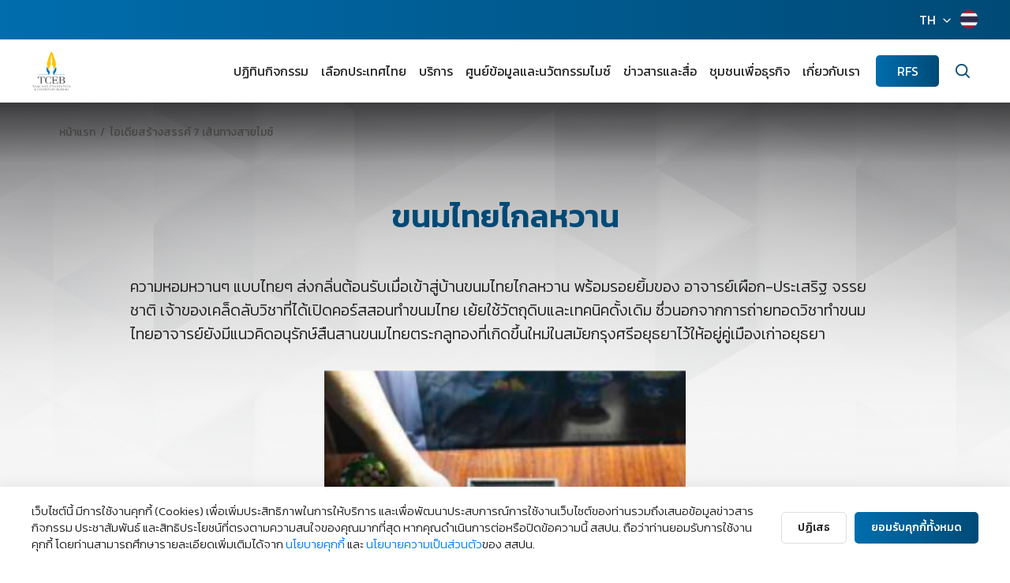

--- FILE ---
content_type: text/html; charset=UTF-8
request_url: https://www.businesseventsthailand.com/index.php/th/communities/thailand-7-mice-magnificent-themes/fascinating-history-and-culture/824-kanom-thai-kai-whan
body_size: 14189
content:
<!DOCTYPE html>
<html lang="th">
<head>
    <title>ขนมไทยไกลหวาน</title>
<meta charset="utf-8">
<meta http-equiv="X-UA-Compatible" content="IE=edge">
<meta name="viewport" id="viewport-meta" content="width=device-width, initial-scale=1.0, maximum-scale=1.0, user-scalable=no">
<meta name="keywords" content="สำนักงานส่งเสริมการจัดประชุมและนิทรรศการ (องค์การมหาชน) หรือ สสปน.">
<meta name="description" content="Upon entering this dessert shop, visitors will be welcomed with the sweet scent of Thai desserts as well">
<meta name="HandheldFriendly" content="true">
<meta name="format-detection" content="telephone=no">
<meta name='language' content='th, en, cn'>
<meta name="copyright" content="2018 Copyright © Thailand Convention & Exhibition Bureau.">

<!-- META OPEN GRAPH (FB) -->
<meta property="og:type" content="website">
<meta property="og:url" content="https://www.businesseventsthailand.com/index.php/index.php/th/communities/thailand-7-mice-magnificent-themes/fascinating-history-and-culture/824-kanom-thai-kai-whan">
<meta property="og:title" content="ขนมไทยไกลหวาน">
<meta property="og:description" content="Upon entering this dessert shop, visitors will be welcomed with the sweet scent of Thai desserts as well">
<meta property="og:image" content="https://www.businesseventsthailand.com/index.php/uploads/communities/web/220424-header-SRJETHZjx.jpg">
<meta property="og:site_name" content="สำนักงานส่งเสริมการจัดประชุมและนิทรรศการ (องค์การมหาชน) หรือ สสปน.">
<meta property="og:locale" content="">
<meta property="og:locale:alternate" content="">
<meta property="fb:app_id" content="394794124505350" />

<!-- TWITTER CARD -->
<meta name="twitter:card" content="summary">
<meta name="twitter:title" content="ขนมไทยไกลหวาน">
<meta name="twitter:description" content="Upon entering this dessert shop, visitors will be welcomed with the sweet scent of Thai desserts as well">
<meta name="twitter:url" content="https://www.businesseventsthailand.com/index.php/index.php/th/communities/thailand-7-mice-magnificent-themes/fascinating-history-and-culture/824-kanom-thai-kai-whan">
<meta name="twitter:image:src" content="https://www.businesseventsthailand.com/index.php/uploads/communities/web/220424-header-SRJETHZjx.jpg">

<!-- <meta name="apple-mobile-web-app-capable" content="yes"> -->
<meta name="mobile-web-app-capable" content="yes">
<meta name="apple-mobile-web-app-status-bar-style" content="black-translucent">
<meta name="format-detection" content = "telephone=no">
<meta name="Rating" content="general"> 
<meta name="ROBOTS" content="index, follow"> 
<meta name="FAST-WebCrawler" content="index, follow"> 
<meta name="Scooter" content="index, follow"> 
<meta name="Slurp" content="index, follow"> 
<meta name="REVISIT-AFTER" content="7 days"> 
<meta name="distribution" content="global">

<meta name="facebook-domain-verification" content="p51kgi5xndkzve3l2mbubt3hyh3ca4" />

<!-- ICONS -->
<link rel="shortcut icon" href="/css/assets-2022/favicon/favicon.ico?v=2" type="image/x-icon"/>
<link rel="icon" href="/css/assets-2022/favicon/favicon.ico?v=2" type="image/x-icon"/>
<link rel="apple-touch-icon" sizes="57x57" href="/css/assets-2022/favicon/apple-icon-57x57.png">
<link rel="apple-touch-icon" sizes="60x60" href="/css/assets-2022/favicon/apple-icon-60x60.png">
<link rel="apple-touch-icon" sizes="72x72" href="/css/assets-2022/favicon/apple-icon-72x72.png">
<link rel="apple-touch-icon" sizes="76x76" href="/css/assets-2022/favicon/apple-icon-76x76.png">
<link rel="apple-touch-icon" sizes="114x114" href="/css/assets-2022/favicon/apple-icon-114x114.png">
<link rel="apple-touch-icon" sizes="120x120" href="/css/assets-2022/favicon/apple-icon-120x120.png">
<link rel="apple-touch-icon" sizes="144x144" href="/css/assets-2022/favicon/apple-icon-144x144.png">
<link rel="apple-touch-icon" sizes="152x152" href="/css/assets-2022/favicon/apple-icon-152x152.png">
<link rel="apple-touch-icon" sizes="180x180" href="/css/assets-2022/favicon/apple-icon-180x180.png">
<link rel="icon" type="image/png" href="/css/assets-2022/favicon/favicon-16x16.png" sizes="16x16">
<link rel="icon" type="image/png" href="/css/assets-2022/favicon/favicon-32x32.png" sizes="32x32">
<link rel="icon" type="image/png" href="/css/assets-2022/favicon/favicon-96x96.png" sizes="96x96">
<link rel="icon" type="image/png" href="/css/assets-2022/favicon/android-icon-192x192.png" sizes="192x192">    <!-- Core -->
<link rel="stylesheet" href="https://stackpath.bootstrapcdn.com/bootstrap/4.5.0/css/bootstrap.min.css" integrity="sha384-9aIt2nRpC12Uk9gS9baDl411NQApFmC26EwAOH8WgZl5MYYxFfc+NcPb1dKGj7Sk" crossorigin="anonymous">
<link rel="stylesheet" href="https://cdnjs.cloudflare.com/ajax/libs/normalize/8.0.1/normalize.min.css" integrity="sha512-NhSC1YmyruXifcj/KFRWoC561YpHpc5Jtzgvbuzx5VozKpWvQ+4nXhPdFgmx8xqexRcpAglTj9sIBWINXa8x5w==" crossorigin="anonymous" />
<link rel="stylesheet" href="https://cdnjs.cloudflare.com/ajax/libs/animate.css/4.1.0/animate.min.css" integrity="sha512-kb1CHTNhoLzinkElTgWn246D6pX22xj8jFNKsDmVwIQo+px7n1yjJUZraVuR/ou6Kmgea4vZXZeUDbqKtXkEMg==" crossorigin="anonymous" />
<link rel="stylesheet" href="//code.jquery.com/ui/1.12.1/themes/base/jquery-ui.css">

<link rel="stylesheet" href="https://cdnjs.cloudflare.com/ajax/libs/slick-carousel/1.9.0/slick-theme.min.css" integrity="sha512-17EgCFERpgZKcm0j0fEq1YCJuyAWdz9KUtv1EjVuaOz8pDnh/0nZxmU6BBXwaaxqoi9PQXnRWqlcDB027hgv9A==" crossorigin="anonymous" />
<link rel="stylesheet" href="https://cdnjs.cloudflare.com/ajax/libs/slick-carousel/1.9.0/slick.min.css" integrity="sha512-yHknP1/AwR+yx26cB1y0cjvQUMvEa2PFzt1c9LlS4pRQ5NOTZFWbhBig+X9G9eYW/8m0/4OXNx8pxJ6z57x0dw==" crossorigin="anonymous" />
<link href="https://cdn.jsdelivr.net/npm/select2@4.1.0-beta.1/dist/css/select2.min.css" rel="stylesheet" />
<link rel="stylesheet" href="https://cdn.jsdelivr.net/gh/fancyapps/fancybox@3.5.7/dist/jquery.fancybox.min.css" />

<!-- Custom -->
<link rel="stylesheet" type="text/css" href="/css/assets-2022/css/style.css?v=202601181768678402">
<link rel="stylesheet" type="text/css" href="/css/custom_feature/tags.css?v=202601181768678402">

    <!-- GA4 -->

    <!-- Google tag (gtag.js) -->
    <script async src="https://www.googletagmanager.com/gtag/js?id=G-MQQ43TE7DK"></script>
    <script>
    window.dataLayer = window.dataLayer || [];
    function gtag(){dataLayer.push(arguments);}
    gtag('js', new Date());

    gtag('config', 'G-MQQ43TE7DK');
    </script>
    
    <!-- Google Analytics -->
    <script>
        // open comment for production
        (function(i,s,o,g,r,a,m){i['GoogleAnalyticsObject']=r;i[r]=i[r]||function(){
        (i[r].q=i[r].q||[]).push(arguments)},i[r].l=1*new Date();a=s.createElement(o),
        m=s.getElementsByTagName(o)[0];a.async=1;a.src=g;m.parentNode.insertBefore(a,m)
        })(window,document,'script','https://www.google-analytics.com/analytics.js','ga');
        
        ga('create', 'UA-47039557-1', 'auto');
        ga('send', 'pageview');
    </script>
    <script id="cookieWarn" type="text/javascript" src="/js/cookie-warn.js?v=20260118023322"        
        data-lang-th=
        "{
        'text':'เว็บไซต์นี้ มีการใช้งานคุกกี้ (Cookies) เพื่อเพิ่มประสิทธิภาพในการให้บริการ และเพื่อพัฒนาประสบการณ์การใช้งานเว็บไซต์ของท่านรวมถึงเสนอข้อมูลข่าวสาร กิจกรรม ประชาสัมพันธ์ และสิทธิประโยชน์ที่ตรงตามความสนใจของคุณมากที่สุด หากคุณดำเนินการต่อหรือปิดข้อความนี้ สสปน. ถือว่าท่านยอมรับการใช้งานคุกกี้ โดยท่านสามารถศึกษารายละเอียดเพิ่มเติมได้จาก',
        'text2':'',
        'text3':'ของ สสปน.',
        'reject_text': 'ปฏิเสธ ',
        'accept_text': 'ยอมรับคุกกี้ทั้งหมด',
        'text_and': 'และ',
        'more_text': 'นโยบายคุกกี้',
        'more_text_privacy': 'นโยบายความเป็นส่วนตัว',
        'more_link': '/uploads/policy/pdf/6.นโยบายคุกกี้_Cookies Policy_300522_signed.pdf',
        'more_link_privacy': '/uploads/policy/pdf/2.นโยบายความเป็นส่วนตัว_300622_1.pdf'
        }"
        data-lang="th"
        data-debug="false"
        data-expire="90" 
        data-path="/"
        data-delay="" 
        data-class="myCookieWarningClass"
        data-style=""
        data-callback="cookieWarnCallback"
    > 
    </script>
    <script type="text/javascript">
        // callback 
        var cookieWarnCallback = function(accepted) {
            console.log('cookies accepted: ' + (accepted ? 'true' : 'false'));
        }; 
    </script>
        <!-- End Google Analytics -->
</head>
<body>

        <div class="global-container">
        <!-- FACEBOOK CHAT WIDGET-->
<style>
.ctrlq.fb-button,.ctrlq.fb-close{position:fixed;right:24px;cursor:pointer;}
.ctrlq.fb-button{z-index:999;background:url([data-uri]) center no-repeat #0084ff;width:60px;height:60px;text-align:center;bottom:24px;border:0;outline:0;border-radius:60px;-webkit-border-radius:60px;-moz-border-radius:60px;-ms-border-radius:60px;-o-border-radius:60px;box-shadow:0 1px 6px rgba(0,0,0,.06),0 2px 32px rgba(0,0,0,.16);-webkit-transition:box-shadow .2s ease;background-size:80%;transition:all .2s ease-in-out}

.ctrlq.fb-button:focus,.ctrlq.fb-button:hover{transform:scale(1.1);box-shadow:0 2px 8px rgba(0,0,0,.09),0 4px 40px rgba(0,0,0,.24);}

</style>

<div class="fb-livechat">
  <a href="https://m.me/miceinthailand" title="Send us a message on Facebook" class="ctrlq fb-button" target="_blank"></a> 
</div>
<!-- FACEBOOK CHAT WIDGET-->

<header class="site-header">
	<div class="topbar">
		<div class="row no-gutters align-items-center justify-content-end">
			
			<div class="col-auto">
				<div class="lang">
					<div class="row no-gutters">
						<div class="col-auto">
							<div class="dropdown">
								<a href="javascript:void(0)" class="link" data-toggle="dropdown">TH</a>
								<ul class="dropdown-menu dropdown-menu-right">
									<li>
										<a href="https://www.businesseventsthailand.com/index.php/th/communities/thailand-7-mice-magnificent-themes/fascinating-history-and-culture/824-kanom-thai-kai-whan" class="link">ไทย</a>
									</li>
									<li>
										<a href="https://www.businesseventsthailand.com/index.php/en/communities/thailand-7-mice-magnificent-themes/fascinating-history-and-culture/824-kanom-thai-kai-whan" class="link">English</a>
									</li>
									<li>
										<a href="https://www.businesseventsthailand.com/index.php/cn/communities/thailand-7-mice-magnificent-themes/fascinating-history-and-culture/824-kanom-thai-kai-whan" class="link">华文</a>
									</li>
								</ul>
							</div>
						</div>
						<div class="col-auto">
							<div class="icon">
								<img src="/css/assets-2022/img/icon/lang-th.png" alt="lang-th">
							</div>
						</div>
					</div>
				</div>
			</div>
		</div>
	</div>
	<div class="main">
		<div class="row gutters-20 align-items-center">
			<div class="col">
				<div class="brand">
					<a href="https://www.businesseventsthailand.com/index.php/th/index" class="link">
						<img src="/css/assets-2022/img/static/brand.png" alt="brand">
					</a>
				</div>
			</div>
			<div class="col-auto">
				<div class="menu-wrapper">
					<div class="row gutters-10 align-items-xl-center">
						<div class="col-12 col-xl">
							<nav class="menu">
								<ul class="nav-list">
									<li class="dropdown">
										<a href="/event-calendar" class="link">ปฏิทินกิจกรรม</a>
										<a href="javascript:void(0)" data-toggle="dropdown">
											<span class="feather icon-chevron-down"></span>
										</a>
										<ul class="dropdown-menu">
											<li>
												<a href="/register-event" class="link">ลงทะเบียนประชาสัมพันธ์งาน</a>
											</li>
										</ul>
									</li>
									<li class="dropdown">
										<a href="https://www.businesseventsthailand.com/index.php/th/why-thailand" class="link">เลือกประเทศไทย</a>
										<a href="javascript:void(0)" data-toggle="dropdown">
											<span class="feather icon-chevron-down"></span>
										</a>
										<ul class="dropdown-menu">
											<li>
												<a href="https://www.businesseventsthailand.com/index.php/th/why-thailand/new-experience" class="link">ประสบการณ์ใหม่</a>
											</li>
											<li>
												<a href="https://www.businesseventsthailand.com/index.php/th/why-thailand/variety-of-venues" class="link">หลากหลายสถานที่</a>
											</li>
											<li>
												<a href="https://www.businesseventsthailand.com/index.php/th/why-thailand/one-stop-service" class="link">บริการครบวงจร</a>
											</li>
											<li>
												<a href="https://www.businesseventsthailand.com/index.php/th/why-thailand/uniquely-thai" class="link">เอกลักษณ์ไทย</a>
											</li>
											<li>
												<a href="https://www.businesseventsthailand.com/index.php/th/why-thailand/connecting-hub" class="link">ศูนย์กลางธุรกิจไมซ์เอเชีย</a>
											</li>
										</ul>
									</li>
									<li class="dropdown">
										<a href="/support-solution" class="link">บริการ</a>
										<a href="javascript:void(0)" data-toggle="dropdown">
											<span class="feather icon-chevron-down"></span>
										</a>
										<ul class="dropdown-menu">
											<li>
												<a href="/support-solution/meetings-incentives" class="link">การจัดประชุมและการเดินทางเพื่อเป็นรางวัล</a>
											</li>
											<li>
												<a href="/support-solution/convention" class="link">การจัดประชุมนานาชาติ</a>
											</li>
											<li>
												<a href="/support-solution/exhibition" class="link">งานแสดงสินค้านานาชาติ</a>
											</li>
											<li>
												<a href="/support-solution/mega-events" class="link">งานเมกะอีเวนท์ และเทศกาลนานาชาติ</a>
											</li>
											<li>
												<a href="https://intelligence.businesseventsthailand.com/en" target="_blank" class="link">MICE Intelligenceและนวัตกรรม</a>
											</li>
											<li>
												<a href="https://www.businesseventsthailand.com/index.php/th/support-solution/regional-office" class="link">สำนักส่งเสริมการจัดประชุมและนิทรรศการ</a>
											</li>
											<li>
												<a href="/support-solution/capabilities" class="link">ฝ่ายพัฒนาศักยภาพอุตสาหกรรมไมซ์</a>
											</li>
											<li>
												<a href="/support-solution/government" class="link">บริหารรัฐกิจวิสาหกิจ</a>
											</li>
											<li>
												<a href="/support-solution/service" class="link">การบริการที่สนามบิน</a>
											</li>
											<li>
												<a href="/epayment" class="link">การชำระเงินผ่านระบบอิเล็กทรอนิกส์ (E-Payment)</a>
											</li>
											
										</ul>
									</li>
									<li class="dropdown">
										<a href="https://intelligence.businesseventsthailand.com/en" class="link">ศูนย์ข้อมูลและนวัตกรรมไมซ์</a>
										<a href="javascript:void(0)" data-toggle="dropdown">
											<span class="feather icon-chevron-down"></span>
										</a>
										<ul class="dropdown-menu">
											<li>
												<a href="https://intelligence.businesseventsthailand.com/en/blog" target="_blank" class="link">บทความ</a>
											</li>
											<!-- <li>
												<a href="https://intelligence.businesseventsthailand.com/en/insights/future-of-mice" target="_blank" class="link">รายงานข่าวสาร</a>
											</li> -->
											<li>
												<a href="https://intelligence.businesseventsthailand.com/en/keyindustries/s-curve-industries" target="_blank" class="link">ข่าวสารอุตสาหกรรม</a>
											</li>
											<li>
												<a href="https://intelligence.businesseventsthailand.com/en/page/mice-dashboard" target="_blank" class="link">ข้อมูลทางสถิติ</a>
											</li>
											<li>
												<a href="https://intelligence.businesseventsthailand.com/en/page/mice-business" target="_blank" class="link">เครื่องมือทางธุรกิจ</a>
											</li>
											<li>
												<a href="https://intelligence.businesseventsthailand.com/en/e-library" target="_blank" class="link">E-LIBRARY</a>
											</li>
										</ul>
									</li>
									<li class="dropdown">
										<a href="/press-media/news-press-release#navbar" class="link">ข่าวสารและสื่อ</a>
										<a href="javascript:void(0)" data-toggle="dropdown">
											<span class="feather icon-chevron-down"></span>
										</a>
										<ul class="dropdown-menu">
											<li>
												<a href="https://www.businesseventsthailand.com/index.php/th/press-media/news-press-release" class="link">ข่าวสารและสื่อ</a>
											</li>
											<li>
												<a href="https://www.businesseventsthailand.com/index.php/th/press-media/photo-gallery" class="link">แกลเลอรี่ภาพ</a>
											</li>
											<li>
												<a href="https://www.businesseventsthailand.com/index.php/th/press-media/videos" class="link">วิดีโอ</a>
											</li>
											<li>
												<a href="https://www.businesseventsthailand.com/index.php/th/press-media/download-center" class="link">ศูนย์ดาวน์โหลด</a>
											</li>
										</ul>
									</li>
									<li class="dropdown">
										<a href="/communities" class="link">ชุมชนเพื่อธุรกิจ</a>
										<a href="javascript:void(0)" data-toggle="dropdown">
											<span class="feather icon-chevron-down"></span>
										</a>
										<ul class="dropdown-menu">
											<li>
												<a href="https://www.businesseventsthailand.com/index.php/th/communities/thailand-7-mice-magnificent-themes" class="link">ไอเดียสร้างสรรค์ 7 เส้นทางสายไมซ์</a>
											</li>
											<li>
												<a href="/communities/campaign" class="link">แคมเปญ</a>
											</li>
											<li>
												<a href="/communities/experiences" class="link">ประสบการณ์ไมซ์</a>
											</li>
											<!-- <li>
												<a href="https://www.thaimiceconnect.com/" target="_blank" class="link">Thai MICE Connect</a>
											</li> -->
											<li>
												<a href="https://miceoss.tceb.or.th/" target="_blank" class="link">Thai MICE OSS</a>
											</li>
											<li>
												<a href="/communities/venues" class="link">สถานที่จัดงาน</a>
											</li>
											<li>
												<a href="/communities/accommodation" class="link">สถานที่พัก</a>
											</li>
											<li>
												<a href="/communities/testimonials" class="link">คำรับรองจากผู้จัดงาน</a>
											</li>
											<li>
												<a href="/communities/local-partner" class="link">พันธมิตรในชุมชน</a>
											</li>
											<li>
												<a href="/communities/travel-information" class="link">ข้อมูลการเดินทางทั่วไป</a>
											</li>
											<li>
												<a href="/communities/faq" class="link">คำถามที่พบบ่อย</a>
											</li>
										</ul>
									</li>
									<li class="dropdown">
										<a href="/about-us" class="link">เกี่ยวกับเรา</a>
										<a href="javascript:void(0)" data-toggle="dropdown">
											<span class="feather icon-chevron-down"></span>
										</a>
										<ul class="dropdown-menu">
											<li class="dropdown-submenu">
												<a href="javascript:void(0);" class="link">เกี่ยวกับสำนักงานส่งเสริมการจัดประชุมและนิทรรศการ</a>
												<a href="javascript:void(0)" class="link-sub">
													<span class="feather icon-chevron-down"></span>
												</a>
												<ul class="dropdown-menu">																									        
													<li>
														<a href="/about-us/introduction-background" class="link">บทนำและประวัติความเป็นมา</a>
													</li>															
													<li>
														<a href="/about-us/power-and-duty" class="link">อำนาจและหน้าที่</a>
													</li>															
													<li>
														<a href="/about-us/strategic-plan" class="link">แผนยุทธศาสตร์</a>
													</li>															
													<li>
														<a href="/about-us/related-laws" class="link">กฎหมายที่เกี่ยวข้อง</a>
													</li>															
													<li>
														<a href="/about-us/organization-chart" class="link">โครงสร้างองค์กร</a>
													</li>															
													<li>
														<a href="/about-us/tceb-board-of-directors" class="link">โครงสร้างคณะกรรมการและคณะอนุกรรมการ</a>
													</li>															
													<li>
														<a href="/about-us/tceb-board-members" class="link">คณะกรรมการของสำนักงานส่งเสริมการจัดประชุมและนิทรรศการ</a>
													</li>																	
												</ul>
											</li>
											<li class="dropdown-submenu">
												<a href="javascript:void(0);" class="link">แผนและผลงาน</a>
												<a href="javascript:void(0)" class="link-sub">
													<span class="feather icon-chevron-down"></span>
												</a>
												<ul class="dropdown-menu">																									        
													<li>
														<a href="/about-us/objective-plan" class="link">แผนการดำเนินงาน</a>
													</li>
													<li>
														<a href="/about-us/planned-spending" class="link">แผนการใช้จ่ายงบประมาณ</a>
													</li>
													<li>
														<a href="/about-us/survey-report" class="link">รายงานผลการสำรวจความพึงพอใจ</a>
													</li>
													<li>
														<a href="/about-us/annual-reports" class="link">รายงานประจำปี</a>
													</li>
													<li>
														<a href="/about-us/human-resource-management-plan" class="link">แผนการบริหารทรัพยากรบุคคล</a>
													</li>																													
												</ul>
											</li>
											<li class="dropdown-submenu">
												<a href="javascript:void(0);" class="link">ข้อมูลการจัดซื้อจัดจ้าง</a>
												<a href="javascript:void(0)" class="link-sub">
													<span class="feather icon-chevron-down"></span>
												</a>
												<ul class="dropdown-menu">	
													

													<li>
														<a href="/about-us/annual-procurement-report" class="link">แผนการจัดซื้อจัดจ้างประจำปี</a>
													</li>
													
													<li>
														<a href="/about-us/annual-procurement-report-2023" class="link">รายงานผลการจัดซื้อจัดจ้างประจำปี</a>
													</li>
													<li>
														<a href="/about-us/summary-of-monthly-procurement" class="link">สรุปผลการจัดซื้อจัดจ้างรายเดือน</a>
													</li>	
													<li>
														<a href="/about-us/Procurement-List-for-the-Fiscal-Year-2024" class="link">รายการการจัดซื้อจัดจ้างประจำปี</a>
													</li>
																																				        
													<li>
														<a href="/announcement/various-announcements-about-procurement" class="link">ประกาศต่างๆเกี่ยวกับการจัดซื้อจัดจ้าง</a>
													</li>
													<li>
														<a href="/about-us/procurement-progress" class="link">ความก้าวหน้าการจัดซื้อจัดจ้าง</a>
													</li>	
																																										
												</ul>
											</li>
											<li class="dropdown-submenu">
												<a href="javascript:void(0);" class="link">การกำกับดูแลกิจการ</a>
												<a href="javascript:void(0)" class="link-sub">
													<span class="feather icon-chevron-down"></span>
												</a>
												<ul class="dropdown-menu">																									        
													<li>
														<a href="/about-us/good-corporate-governance" class="link">การกำกับดูแลกิจการที่ดี</a>
													</li>
													<li>
														<a href="/about-us/honest-intent-of-the-executive" class="link">เจตจำนงสุจริตของผู้บริหาร</a>
													</li>
													<li>
														<a href="/about-us/no-gift-policy" class="link">นโยบาย No Gift Policy</a>
													</li>
													<li>
														<a href="/about-us/code-of-ethics" class="link">ประมวลจริยธรรม</a>
													</li>
													<li>
														<a href="/about-us/strengthening-the-corporate-culture" class="link">การเสริมสร้างวัฒนธรรมองค์กร</a>
													</li>
													<li>
														<a href="/about-us/management-participation" class="link">การมีส่วนร่วมของผู้บริหาร</a>
													</li>
													<li>
														<a href="/about-us/corporate-fraud-risk-management" class="link">การจัดการความเสี่ยงการทุจริตขององค์กร</a>
													</li>
													<li>
														<a href="/about-us/rules-guidelines" class="link">หลักเกณฑ์แนวทางปฏิบัติเกี่ยวกับการจัดการเรื่องร้องเรียนทั่วไปและเรื่องร้องเรียนทุจริต</a>
													</li>
													<li>
														<a href="/about-us/good-governance-measures" class="link">มาตรการการกำกับกิจการที่ดี</a>
													</li>																													
												</ul>
											</li>
											<li class="dropdown-submenu">
												<a href="javascript:void(0);" class="link">การสนับสนุนและอำนวยความสะดวก</a>
												<a href="javascript:void(0)" class="link-sub">
													<span class="feather icon-chevron-down"></span>
												</a>
												<ul class="dropdown-menu">																									        
													<li>
														<a href="/about-us/e-service" class="link">E-Service</a>
													</li>
													<li>
														<a href="/about-us/service-standard-guide" class="link">คู่มือมาตรฐานการให้บริการ</a>
													</li>
													<li>
														<a href="/about-us/standard-operating-manual" class="link">คู่มือมาตรฐานการปฎิบัติงาน</a>
													</li>
													<li>
														<a href="/about-us/service-statistics" class="link">ข้อมูลสถิติการให้บริการ</a>
													</li>																														
												</ul>
											</li>
											<li class="dropdown-submenu">
												<a href="javascript:void(0);" class="link">ทีมงานของเรา</a>
												<a href="javascript:void(0)" class="link-sub">
													<span class="feather icon-chevron-down"></span>
												</a>
												<ul class="dropdown-menu" style="min-width: 400px;">																									        
													<li>
														<a href="/my-team/tceb-management" class="link">ทีมผู้บริหาร</a>
													</li>
													<li>
														<a href="/my-team/convention" class="link">ฝ่ายส่งเสริมการจัดประชุมนานาชาติ</a>
													</li>
													<li>
														<a href="/my-team/corporate-image-and-communication-department" class="link">ฝ่ายภาพลักษณ์และสื่อสารองค์กร</a>
													</li>
													<li>
														<a href="/my-team/exhibition" class="link">ฝ่ายอุตสาหกรรมการแสดงสินค้านานาชาติ</a>
													</li>
													<li>
														<a href="/my-team/government" class="link">ส่วนงานบริหารรัฐกิจวิสาหกิจ</a>
													</li>
													<li>
														<a href="/my-team/meetings-incentives" class="link">ฝ่ายส่งเสริมการจัดประชุมและการเดินทางเพื่อเป็นรางวัล</a>
													</li>
													<li>
														<a href="/my-team/mega-events" class="link">ฝ่ายพัฒนาการจัดงานเมกะอีเวนท์และเทศกาลนานาชาติ</a>
													</li>
													<li>
														<a href="/my-team/capabilities" class="link">ฝ่ายพัฒนาศักยภาพอุตสาหกรรมไมซ์</a>
													</li>		
													<li>
														<a href="/my-team/intelligence-innovation" class="link">ฝ่ายไมซ์อินเทลลิเจนซ์และนวัตกรรม</a>
													</li>
													<li>
														<a href="/my-team/regional-office" class="link">สำนักส่งเสริมการจัดประชุมและนิทรรศการ</a>
													</li>			
													<li>
														<a href="/my-team/digital-department" class="link">ส่วนงานการตลาดดิจิทัล</a>
													</li>																										
												</ul>
											</li>
											<li>
												<a href="/about-us/our-partners" class="link">พันธมิตรของเรา</a>
											</li>
											<li>
												<a href="/about-us/awards-accolades" class="link">รางวัลที่ได้รับ</a>
											</li>
											<li class="dropdown-submenu">
												<a href="javascript:void(0);" class="link">ติดต่อเรา</a>
												<a href="javascript:void(0)" class="link-sub">
													<span class="feather icon-chevron-down"></span>
												</a>
												<ul class="dropdown-menu" style="min-width: 300px;">																									        
													<li>
														<a href="/contact" class="link">ช่องทางการรับฟังความคิดเห็น</a>
													</li>
													<li>
														<a href="/complaint/customer" class="link">การร้องเรียนทั่วไป</a>
													</li>
													<li>
														<a href="/complaint/corruption" class="link">แจ้งเรื่องร้องเรียนการทุจริต (การร้องเรียนการทุจริตนี้ จะส่งถึงผู้อำนวยการ สสปน. โดยตรง)</a>
													</li>
													<li>
														<a href="/question-answer" class="link">ถาม-ตอบ</a>
													</li>
													<li>
														<a href="/about-us/join-our-team" class="link">ร่วมงานกับเรา</a>
													</li>																													
												</ul>
											</li>
										</ul>
									</li>
								</ul>
							</nav>
						</div>
						<div class="col-12 d-xl-none mb-3">
							<div class="row no-gutters">
								
								<div class="col-auto">
									<div class="lang">
										<div class="row no-gutters">
											<div class="col-auto">
												<div class="dropdown">
													<a href="javascript:void(0)" class="link" data-toggle="dropdown">TH</a>
													<ul class="dropdown-menu dropdown-menu-right">
														<li>
															<a href="https://www.businesseventsthailand.com/index.php/th/communities/thailand-7-mice-magnificent-themes/fascinating-history-and-culture/824-kanom-thai-kai-whan" class="link">ไทย</a>
														</li>
														<li>
															<a href="https://www.businesseventsthailand.com/index.php/en/communities/thailand-7-mice-magnificent-themes/fascinating-history-and-culture/824-kanom-thai-kai-whan" class="link">English</a>
														</li>
														<li>
															<a href="https://www.businesseventsthailand.com/index.php/cn/communities/thailand-7-mice-magnificent-themes/fascinating-history-and-culture/824-kanom-thai-kai-whan" class="link">华文</a>
														</li>
													</ul>
												</div>
											</div>
											<div class="col-auto">
												<div class="icon">
													<img src="/css/assets-2022/img/icon/lang-th.png" alt="lang-th">
												</div>
											</div>
										</div>
									</div>
								</div>
							</div>
						</div>
						<div class="col col-xl-auto">
							<div class="tool">
								<a href="https://rfs.businesseventsthailand.com/" class="btn btn-primary">RFS</a>
							</div>
						</div>
						<div class="col-auto">
							<div class="search">
								<a href="javascript:void(0)" class="btn" data-toggle="modal" data-target="#modalSearch">
									<span class="feather icon-search"></span>
								</a>
							</div>
						</div>
					</div>
				</div>
				<div class="menu-mobile-btn">
					<a href="javascript:void(0);" class="btn-mobile" data-menu="open">
						<div>
							<span class="bar"></span>
							<span class="bar"></span>
							<span class="bar"></span>
							<span class="bar"></span>
						</div>
					</a>
				</div>
			</div>
		</div>
	</div>
	<div class="menu-overlay" data-menu="close"></div>
</header>        
        <section class="site-container">
    <div class="default-page">
					<style>
	.breadcrumb-block li a , li {
		text-overflow: unset;max-width: unset !important;
		color: #434343 !important;
	}
</style>
<div class="breadcrumb-block">
	<div class="container">
		<ol class="breadcrumb nav-list">
			<li>
				<a href="https://www.businesseventsthailand.com/index.php/th/index" class="link">หน้าแรก</a>
			</li>
			<li>
				<a href="https://www.businesseventsthailand.com/index.php/th/communities/thailand-7-mice-magnificent-themes" class="link">ไอเดียสร้างสรรค์ 7 เส้นทางสายไมซ์</a>
			</li>
					</ol>
	</div>
</div>			
			<div class="default-body">
				<div class="default-content">
					<div class="container">
						<div class="whead text-center">
							<h1 class="title-lg text-primary">ขนมไทยไกลหวาน</h1>
						</div>
						
						<div class="editor-content">
							<!-- CKEditor -->
							<p>ความหอมหวานๆ แบบไทยๆ ส่งกลิ่นต้อนรับเมื่อเข้าสู่บ้านขนมไทยไกลหวาน พร้อมรอยยิ้มของ อาจารย์เผือก-ประเสริฐ จรรยชาติ เจ้าของเคล็ดลับวิชาที่ได้เปิดคอร์สสอนทำขนมไทย เย้ยใช้วัตถุดิบและเทคนิคดั้งเดิม ซึ่วนอกจากการถ่ายทอดวิชาทำขนมไทยอาจารย์ยังมีแนวคิดอนุรักษ์สืนสานขนมไทยตระกลูทองที่เกิดขึ้นใหม่ในสมัยกรุงศรีอยุธยาไว้ให้อยู่คู่เมืองเก่าอยุธยา</p><p style="text-align: center;"><img src="https://www.businesseventsthailand.com/uploads/editor_files/20211108-876bfbeeb7.png" alt="editor image" style="width: 457.328px;"></p><p style="text-align: center;"><br></p><p><b>กิจกรรมไมซ์</b><br></p><ul><li>เรียนรู้เรื่องขนมไทยสมัยกรุงศรีอยุธยาและขนมไทยหายาก</li><li>ทำขนมไทยโบราณ เช่น ทองเอก ทองหยิบ ทองหยอด ขนมดอกโสน</li></ul><p><b>ไมซ์เช็คลิสต์</b>&nbsp;</p><ul><li><b>จำนวนที่รองรับได้&nbsp; 50 คน</b><br></li><li>เหมาะกับ I</li><li>จัดประชุมได้ที่โถงต้อนรับ</li></ul><p><b>สถานที่ใกล้เคียง</b></p><ul><li>วัดตาลานเหนือ</li><li>วัดลาดชิด</li></ul><p style="text-align: center;"><img src="https://www.businesseventsthailand.com/uploads/editor_files/20211108-b1b729586d.png" alt="editor image"></p><p style="text-align: center;"><br></p><p style="text-align: center;"><img src="https://www.businesseventsthailand.com/uploads/editor_files/20211108-c5bb7f4cb3.png" alt="editor image"></p>
						</div>
						<div class="default-share">
							<div class="row gutters-20 align-items-center">
								<div class="col-auto">
									<h4 class="title">แชร์บทความ</h4>
								</div>
								<div class="col">
									<div class="line"></div>
								</div>
								<div class="col-auto">
									<div class="social">
										<a 
                                            data-title  =   "ขนมไทยไกลหวาน"
                                            data-desc   =   "ขนมไทยไกลหวาน"
											data-image  =   "https://www.businesseventsthailand.com/index.php/uploads/communities/web/220424-header-SRJETHZjx.jpg"
                                            href        =   "https://www.businesseventsthailand.com/index.php/th/communities/thailand-7-mice-magnificent-themes/fascinating-history-and-culture/824-kanom-thai-kai-whan"
                                            class       =   "btnShare btn" 
                                            title       =   "Facebook"
                                            target      =   "_blank"
                                        >
                                            <img src="/css/assets-2022/img/icon/social-fb.png" alt="social-fb">
                                        </a>
									</div>
								</div>
							</div>
						</div>
					</div>
				</div>
			</div>
		    </div>
</section>

        <div class="modal fade" id="modalSearch" tabindex="-1">
    <button type="button" class="close" data-dismiss="modal" aria-label="Close">
        <span class="feather icon-x"></span>
    </button>
    <div class="modal-dialog modal-dialog-centered">
        <div class="modal-content">
            <div class="modal-body">
                <div class="search-block">
                    <h2 class="title text-light">
                        คุณต้องการค้นหาอะไร ?
                    </h2>
                    <form style="padding: 5px;" action="https://www.businesseventsthailand.com/index.php/th/search-result-v2" method="get">
                
                   
                        
                        
                            <div class="mb-2">
                                <input type="text" name="keyword" class="form-control" placeholder="คำค้นหา..." value="" style="    height: calc(1.5em + 1.5rem + 2px);">
                            </div>
                            <div class="mb-2">
                            <div class="select-wrapper">
                                    <select name="category" class="select-control"  style="width: 100%;">
                                    
                                            <option value="event_calendar" >ปฏิทินกิจกรรม</option>
                                            <option value="why_thailand" >เลือกประเทศไทย</option>
                                            <option value="solution_support" >การสนับสนุน</option>
                                            <option value="press_media" >ข่าวสารและสื่อ</option>
                                            <option value="communities" >ชุมชนเพื่อธุรกิจ</option>
                                            <option value="announcement" >ประกาศจัดซื้อจัดจ้าง</option>
                                            <option value="about_us" >เกี่ยวกับเรา</option>
                                     
                                            
                                        
                                    </select>
                            </div>
                            </div>
                            
                            <div class="mb-2">
                                <div class="action">
                                    <button style="width: 100%;" type="submit" class="btn btn-md btn-primary" value="">ค้นหา
                                </div>
                                </div>
                            
                        
                    
                
            </form>
                    <div class="tag">
                        <a href="/situation-update-coronavirus-COVID-19" class="btn btn-secondary">โควิค-19</a>
                        <a href="/why-thailand" class="btn btn-secondary">เลือกประเทศไทย</a>
                        <a href="/press-media/news-press-release" class="btn btn-secondary">ข่าวสารและสื่อ</a>
                    </div>
                </div>
            </div>
        </div>
    </div>
</div>        <footer class="site-footer">
    <div class="wg-donate">
        <div class="container">
            <div class="whead text-center">
                <h2 class="title text-light">ขอรับการสนับสนุน</h2>
                <p class="desc text-light">
                    ให้สำนักงานส่งเสริมการจัดประชุมและนิทรรศการ (องค์การมหาชน) สนับสนุนและอำนวยความสะดวกในการประชุม, ท่องเที่ยวเพื่อเป็นรางวัล, การประชุมนานาชาติ และงานแสดงสินค้าในไทยครั้งต่อไปของคุณ
                </p>
            </div>
            <div class="action">
                <div class="row gutters-10 justify-content-center">
                    <div class="col-sm-auto">
                        <a href="https://rfs.businesseventsthailand.com/" class="btn btn-sm btn-success">เข้ารับการสนับสนุน</a>
                    </div>
                    <div class="col-sm-auto">
                        <a href="https://rfs.businesseventsthailand.com/rfs-tracking.aspx" class="btn btn-sm btn-secondary">ติดตามการสนับสนุนของคุณ</a>
                    </div>
                </div>
            </div>
        </div>
    </div>
    
    <div class="upcoming-event-footer">
    </div>

    <div class="main">
        <div class="container">
            <div class="row">
                <div class="col-lg">
                    <div class="brand">
                        <img src="/css/assets-2022/img/static/brand-light.png" alt="brand-light">
                    </div>
                </div>
                <div class="col-lg-auto">
                    <div class="menu">
                        <ul class="nav-list fluid">
                            <li>
                                <a href="/event-calendar" class="link">ปฏิทินกิจกรรม<span class="feather icon-arrow-right"></a>
                            </li>
                            <li>
                                <a href="/support-solution" class="link">การสนับสนุน<span class="feather icon-arrow-right"></a>
                            </li>
                            <li>
                                <a href="https://intelligence.businesseventsthailand.com/en" target="_blank" class="link">MICE Intelligenceและนวัตกรรม<span class="feather icon-arrow-right"></a>
                            </li>
                            <li>
                                <a href="https://www.businesseventsthailand.com/index.php/th/support-solution/regional-office" class="link">สำนักส่งเสริมการจัดประชุมและนิทรรศการ<span class="feather icon-arrow-right"></a>
                            </li>
                            <li>
                                <a href="/press-media/news-press-release#navbar" class="link">ข่าวสารและสื่อ<span class="feather icon-arrow-right"></a>
                            </li>
                            <li>
                                <a href="/about-us" class="link">เกี่ยวกับเรา<span class="feather icon-arrow-right"></a>
                            </li>
                            <li>
                                <a href="/announcement/various-announcements-about-procurement" class="link">ประกาศต่างๆเกี่ยวกับการจัดซื้อจัดจ้าง</a>
                            </li>
                            <li>
                                <a href="/about-us/join-our-team" class="link">ร่วมงานกับเรา<span class="feather icon-arrow-right"></span></a>
                            </li>
                            <li>
                                <a href="/contact" class="link">ติดต่อเรา<span class="feather icon-arrow-right"></span></a>
                            </li>
                            <li>
                                <a href="/sitemap" class="link">แผนผังเว็บไซต์<span class="feather icon-arrow-right"></span></a>
                            </li>
                            <li>
                                <a href="/policy" class="link">นโยบายคุ้มครองข้อมูลส่วนบุคคล<span class="feather icon-arrow-right"></span></a>
                            </li>
                        </ul>
                    </div>
                </div>
               
                <div class="col-lg-auto">
                    <div class="contact">
                        <h4 class="title">สำนักงานส่งเสริมการจัดประชุมและนิทรรศการ (องค์การมหาชน)</h4>
                        <p class="desc">
                            อาคารสยามพิวรรธน์ทาวเวอร์ ชั้น 25 และ 26 ยูนิต A2 B1 และ B2 เลขที่ 989 ถนนพระรามที่ 1 แขวงปทุมวัน เขตปทุมวัน กรุงเทพฯ 10330
                        </p>
                                                
                        <p class="desc">
                        รับส่งหนังสือราชการ : saraban@tceb.or.th
                        </p>
                                                <div class="info">
                            <a href="tel:+66 2 694 6000" class="link">
                                <img src="/css/assets-2022/img/icon/tel.svg" alt="tel">
                                +66 2 694 6000
                            </a>
                            <a href="mailto:Info@tceb.or.th" class="link">
                                <img src="/css/assets-2022/img/icon/email.svg" alt="email">
                                Info@tceb.or.th
                            </a>
                        </div>
                    </div>
                    <div class="social mt-3">
                        <a href="https://www.facebook.com/miceinthailand" class="btn btn-primary" target="_blank" title="Facebook">
                            <img src="/css/assets-2022/img/icon/social-fb.png" alt="">
                        </a>
                        <a href="https://www.youtube.com/channel/UCDtoxgCJVoKp_ImQqWTuUpw" class="btn btn-primary" target="_blank" title="Youtube">
                            <img src="/css/assets-2022/img/icon/social-yt.png" alt="">
                        </a>
                        <a href="https://twitter.com/ThailandCVB" class="btn btn-primary" target="_blank" title="Twitter">
                            <img src="/css/assets-2022/img/icon/social-tw.png" alt="">
                        </a>
                        <a href="https://www.instagram.com/businesseventsth/" class="btn btn-primary" target="_blank" title="Instagram">
                            <img src="/css/assets-2022/img/icon/social-ig.png" alt="">
                        </a>
                        <a href="https://www.linkedin.com/company/businesseventsthailand" class="btn btn-primary" target="_blank" title="LinkedIn">
                            <img src="/css/assets-2022/img/icon/social-in.png" alt="">
                        </a>
                    </div>
                    <div class="newsletter">
                        <h4 class="title text-light">รับข่าวสารจาก TCEB</h4>
                        <form class="form-default">
                            <div class="row no-gutters">
                                <div class="col">
                                    <input type="email" name="sub_email" id="sub_email" class="form-control" placeholder="กรอกอีเมลของคุณ">
                                </div>
                                <div class="col-auto">
                                    <button type="button" id="subscribe" class="btn btn-xs btn-secondary">สมัคร</button>
                                </div>
                            </div>
                        </form>
                    </div>

                    <div class="contact">
                        <div class="info">
                            <a href="https://www.businesseventsthailand.com/th/complaint/corruption" class="link" target="_blank" style="font-size: 14px;line-height: 1.3;">
                                <img src="/css/assets-2022/img/icon/email.svg" alt="email">
                                แจ้งร้องเรียนทุจริต (การร้องเรียนการทุจริตนี้<br>จะส่งถึงผู้อำนวยการ สสปน. โดยตรง)
                            </a>
                        </div>
                    </div>
                </div>
                
                 <div class="col-lg-auto">
                    <div class="contact-map text-center pt-2">
                       <iframe src="https://www.google.com/maps/embed?pb=!1m14!1m8!1m3!1d7751.069074913807!2d100.531795!3d13.746607!3m2!1i1024!2i768!4f13.1!3m3!1m2!1s0x30e29ecd7b035207%3A0x91386dbd69a6d04e!2z4Liq4Liz4LiZ4Lix4LiB4LiH4Liy4LiZ4Liq4LmI4LiH4LmA4Liq4Lij4Li04Lih4LiB4Liy4Lij4LiI4Lix4LiU4Lib4Lij4Liw4LiK4Li44Lih4LmB4Lil4Liw4LiZ4Li04LiX4Lij4Lij4Lio4LiB4Liy4LijIChUQ0VCKQ!5e0!3m2!1sth!2sth!4v1682065524862!5m2!1sth!2sth" width="100%" height="300" style="border:0;" allowfullscreen="" loading="lazy" referrerpolicy="no-referrer-when-downgrade"></iframe>
                    </div>

                    <!-- <div class="menu">
                        <ul class="nav-list fluid">
                            
                        </ul>
                    </div> -->
                </div>
            </div>
        </div>
    </div>
    <div class="footbar">
        <div class="container">
            <div class="row align-items-center">
                <div class="col">
                    <p class="desc">
                        © 2022  สำนักงานส่งเสริมการจัดประชุมและนิทรรศการ (องค์การมหาชน) |
                                                <a href="/uploads/policy/pdf/2.นโยบายความเป็นส่วนตัว_300622_1.pdf" target="_blank" class="link">ความเป็นส่วนตัว</a>
                                            </p>
                </div>
                <div class="col-auto">
                    <div class="lang">
                        <div class="row no-gutters">
                            <div class="col-auto">
                                <div class="dropdown">
                                    <a href="javascript:void(0)" class="link" data-toggle="dropdown">TH</a>
                                    <ul class="dropdown-menu dropdown-menu-right">
                                        <li>
                                            <a href="https://www.businesseventsthailand.com/index.php/th/communities/thailand-7-mice-magnificent-themes/fascinating-history-and-culture/824-kanom-thai-kai-whan" class="link">ไทย</a>
                                        </li>
                                        <li>
                                            <a href="https://www.businesseventsthailand.com/index.php/en/communities/thailand-7-mice-magnificent-themes/fascinating-history-and-culture/824-kanom-thai-kai-whan" class="link">English</a>
                                        </li>
                                        <li>
                                            <a href="https://www.businesseventsthailand.com/index.php/cn/communities/thailand-7-mice-magnificent-themes/fascinating-history-and-culture/824-kanom-thai-kai-whan" class="link">华文</a>
                                        </li>
                                    </ul>
                                </div>
                            </div>
                            <div class="col-auto">
                                <div class="icon">
                                    <img src="/css/assets-2022/img/icon/lang-th.png" alt="lang-th">
                                </div>
                            </div>
                        </div>
                    </div>
                </div>
            </div>
        </div>
    </div>
</footer>

                
    </div>

<!-- Core -->
<script src="https://code.jquery.com/jquery-2.2.4.js" integrity="sha256-iT6Q9iMJYuQiMWNd9lDyBUStIq/8PuOW33aOqmvFpqI=" crossorigin="anonymous"></script>
<script src="https://cdnjs.cloudflare.com/ajax/libs/jquery-easing/1.3.2/jquery.easing.min.js" integrity="sha512-qJw3EXcEMHpFae2o6eQmiDc1TACjjT7xMGnMcsmDFB55XiL/6SdZEsRv08wRR+OLJ7sijqHksLHDAlbB94glxg==" crossorigin="anonymous"></script>
<script src="https://cdnjs.cloudflare.com/ajax/libs/modernizr/2.8.3/modernizr.min.js" integrity="sha512-3n19xznO0ubPpSwYCRRBgHh63DrV+bdZfHK52b1esvId4GsfwStQNPJFjeQos2h3JwCmZl0/LgLxSKMAI55hgw==" crossorigin="anonymous"></script>
<script src="https://cdn.jsdelivr.net/npm/popper.js@1.16.0/dist/umd/popper.min.js" integrity="sha384-Q6E9RHvbIyZFJoft+2mJbHaEWldlvI9IOYy5n3zV9zzTtmI3UksdQRVvoxMfooAo" crossorigin="anonymous"></script>
<script src="https://stackpath.bootstrapcdn.com/bootstrap/4.5.0/js/bootstrap.min.js" integrity="sha384-OgVRvuATP1z7JjHLkuOU7Xw704+h835Lr+6QL9UvYjZE3Ipu6Tp75j7Bh/kR0JKI" crossorigin="anonymous"></script>
<script src="https://cdnjs.cloudflare.com/ajax/libs/1000hz-bootstrap-validator/0.11.9/validator.min.js" integrity="sha512-dTu0vJs5ndrd3kPwnYixvOCsvef5SGYW/zSSK4bcjRBcZHzqThq7pt7PmCv55yb8iBvni0TSeIDV8RYKjZL36A==" crossorigin="anonymous"></script>
<script src="https://cdnjs.cloudflare.com/ajax/libs/jquery.lazyload/1.9.1/jquery.lazyload.min.js" integrity="sha512-jNDtFf7qgU0eH/+Z42FG4fw3w7DM/9zbgNPe3wfJlCylVDTT3IgKW5r92Vy9IHa6U50vyMz5gRByIu4YIXFtaQ==" crossorigin="anonymous"></script>
<script src="https://code.jquery.com/ui/1.12.1/jquery-ui.js"></script>

<script src="https://cdnjs.cloudflare.com/ajax/libs/slick-carousel/1.9.0/slick.min.js" integrity="sha512-HGOnQO9+SP1V92SrtZfjqxxtLmVzqZpjFFekvzZVWoiASSQgSr4cw9Kqd2+l8Llp4Gm0G8GIFJ4ddwZilcdb8A==" crossorigin="anonymous"></script>
<script src="https://cdn.jsdelivr.net/npm/select2@4.1.0-beta.1/dist/js/select2.min.js"></script>
<script src="https://cdn.jsdelivr.net/gh/fancyapps/fancybox@3.5.7/dist/jquery.fancybox.min.js"></script>

<script src="https://www.google.com/recaptcha/api.js" async defer></script>
<script src="https://www.google.com/recaptcha/api.js?onload=onloadCallback&render=explicit"
async defer>
</script>

<!-- Custom -->
<script src="/css/assets-2022/js/image-uploader.js"></script>
<script src="/css/assets-2022/js/main.js?v=202601181768678402"></script>

<script>
    function isValidEmailAddress(emailAddress) {
        var regex = /^([a-zA-Z0-9_.+-])+\@(([a-zA-Z0-9-])+\.)+([a-zA-Z0-9]{2,4})+$/;
        return regex.test(emailAddress);
    }

    $('#subscribe').on('click', function(){
        if($('#sub_email').val() == '' || !isValidEmailAddress($('#sub_email').val())){
            alert('กรอกข้อมูลไม่ครบ');
            return false;
        }else{
            $.post( "https://www.businesseventsthailand.com/index.php/th/api_subscribe" , { 'email': $('#sub_email').val() , '_token': 'YDv0n5PN6xPj6vECPFIi6h0hohmqidrsBnK8wxyA' } , function( data ) {
                if(data.status == 200){
                    $('#sub_email').val('');
                    alert('ขอบคุณสำหรับการลงทะเบียน');
                }else{
                    alert(data.msg);
                }
            });
        }
    });
</script>
<script type="text/javascript">
                    

                    $(document).ready(function () {
                        data = new FormData();
	                    data.append('_token', 'YDv0n5PN6xPj6vECPFIi6h0hohmqidrsBnK8wxyA');
                        $.ajax({
                            type: "POST",
                            data: data,
                            url: "/getDataUpcomingEvents",
                            cache: false,
                            contentType: false,
                            processData: false,
                            success: function (response) {
                               var divUpcomingEvent = $('.upcoming-event-footer');
                               var html ='';
                               var obj= JSON.parse(response);
                            //    console.log(obj);
                                if(typeof obj.list_upcoming_event !== 'undefined'){
                                    html += '<div class="container calendar-list-footer" style="margin-top:40px!important;" >';
                                    html += '<div class="whead text-center">';
                                    html += '<h2 class="title">Upcoming Event</h2>';
                                    html += '</div>';
                                    html += '<div class="calendar-list">';
                                    html += '<ul class="item-list">';
                                    $.each(obj.list_upcoming_event, function(i,item){
                                        
                                        html +='<li class="item">';
                                        html +='<div class="wrapper">';
                                        html +='<a href="/event-calendar/detail/'+`${item.id}`+'-'+`${item.slug}`+'"  class="link">';
                                        html +='<figure class="cover">';
                                        html +='<img class="img-cover" src="'+`${item.thumbnail.img_path}`+'" alt="'+`${item.title}`+'">';
                                        html +='</figure>';
                                        html +='</a>';
                                        html +='<div class="inner">';
                                        html +='<div class="view-detail-btn">';
                                        html +='<a href="/event-calendar/detail/'+`${item.id}`+'-'+`${item.slug}`+'"> View</a>';
                                        html +='</div>';
                                        html +='</div>';
                                        html +='</li>';
                                        
                                    });
                                    html +='</ul>';
                                    html +='</div>';
                                    html +='</div>';
                                }
                                divUpcomingEvent.append(html);
                            }

                        });
                    });
                  
</script>
<!-- Matomo -->
<script>
  var _paq = window._paq = window._paq || [];
  /* tracker methods like "setCustomDimension" should be called before "trackPageView" */
  _paq.push(['trackPageView']);
  _paq.push(['enableLinkTracking']);
  (function() {
    var u="//matomo.teroasia.com/";
    _paq.push(['setTrackerUrl', u+'matomo.php']);
    _paq.push(['setSiteId', '2']);
    var d=document, g=d.createElement('script'), s=d.getElementsByTagName('script')[0];
    g.async=true; g.src=u+'matomo.js'; s.parentNode.insertBefore(g,s);
  })();
</script>
<!-- End Matomo Code -->
    <script>
        window.fbAsyncInit = function(){
            FB.init({
                appId       : '394794124505350', 
                status      : true, 
                cookie      : true, 
                xfbml       : true,
                version     : 'v8.0' 
            }); 
        };
        (function(d, debug){var js, id = 'facebook-jssdk', ref = d.getElementsByTagName('script')[0];
            if(d.getElementById(id)) {return;}
            js = d.createElement('script'); js.id = id; 
            js.async = true;js.src = "//connect.facebook.net/en_US/all" + (debug ? "/debug" : "") + ".js";
            ref.parentNode.insertBefore(js, ref);}(document, /*debug*/ false));
        function postToFeed(title, desc, url, image){
            var obj = {method: 'feed',link: url, picture: image, title: title, description: desc};
            function callback(response){}
            FB.ui(obj, callback);
        }

        $('.btnShare').click(function(){
            var element = $(this);
            postToFeed(
                element.data('title'), 
                element.data('desc'),
                element.prop('href'), 
                element.data('image')
            );

            return false;
        });
    </script>
</body>
</html>


--- FILE ---
content_type: text/html; charset=UTF-8
request_url: https://www.businesseventsthailand.com/getDataUpcomingEvents
body_size: 667
content:
{"list_upcoming_event":[{"id":3134,"title":"Thailand National PM2.5 Forum #2","category_name":"","description":"","detail":"","detail_more":"","location":"","link":"#","is_event_type":"nav0","parent_id":"","link_url":"","province":"Bangkok","country":"","is_certified":"","embed":"#","slug":"thailand-national-pm25-forum-2","is_city":"","position":"","email":"","phone":"","map":"","file_path":"","publish_date":"","postdate":"20","postmonth":"January","postmonth_shortcut":"Jan","todate":"21","tomonth":"January","tomonth_shortcut":"Jan","date":" 20 January - 21 January 2026","thumbnail":{"img_path":"\/uploads\/event_calendar\/web\/251230-header-ileq7XrHl.jpg"},"banner":{"banner_path":""},"seo_title":"","meta_description":"","meta_keywords":"","province_slug":""},{"id":3136,"title":"THAILAND TOURISM & MICE NEXT 2026","category_name":"","description":"","detail":"","detail_more":"","location":"","link":"#","is_event_type":"nav0","parent_id":"","link_url":"","province":"Bangkok","country":"","is_certified":"","embed":"#","slug":"thailand-tourism-mice-next-2026","is_city":"","position":"","email":"","phone":"","map":"","file_path":"","publish_date":"","postdate":"23","postmonth":"January","postmonth_shortcut":"Jan","todate":"23","tomonth":"January","tomonth_shortcut":"Jan","date":"23 January 2026","thumbnail":{"img_path":"\/uploads\/event_calendar\/web\/251230-header-sK856hDD0.jpg"},"banner":{"banner_path":""},"seo_title":"","meta_description":"","meta_keywords":"","province_slug":""},{"id":3125,"title":"Thailand Weddinglist 2026","category_name":"","description":"","detail":"","detail_more":"","location":"","link":"#","is_event_type":"nav0","parent_id":"","link_url":"","province":"Bangkok","country":"","is_certified":"","embed":"#","slug":"thailand-weddinglist-2026","is_city":"","position":"","email":"","phone":"","map":"","file_path":"","publish_date":"","postdate":"24","postmonth":"January","postmonth_shortcut":"Jan","todate":"25","tomonth":"January","tomonth_shortcut":"Jan","date":" 24 January - 25 January 2026","thumbnail":{"img_path":"\/uploads\/event_calendar\/web\/251230-header-0Xew2vtWz.jpg"},"banner":{"banner_path":""},"seo_title":"","meta_description":"","meta_keywords":"","province_slug":""},{"id":3127,"title":"Japan Selection 2026","category_name":"","description":"","detail":"","detail_more":"","location":"","link":"#","is_event_type":"nav0","parent_id":"","link_url":"","province":"Bangkok","country":"","is_certified":"","embed":"#","slug":"japan-selection-2026","is_city":"","position":"","email":"","phone":"","map":"","file_path":"","publish_date":"","postdate":"28","postmonth":"January","postmonth_shortcut":"Jan","todate":"29","tomonth":"January","tomonth_shortcut":"Jan","date":" 28 January - 29 January 2026","thumbnail":{"img_path":"\/uploads\/event_calendar\/web\/251230-header-s0pII7Bee.jpg"},"banner":{"banner_path":""},"seo_title":"","meta_description":"","meta_keywords":"","province_slug":""},{"id":3138,"title":"Solar & Storage Live Thailand 2026","category_name":"","description":"","detail":"","detail_more":"","location":"","link":"#","is_event_type":"nav0","parent_id":"","link_url":"","province":"Bangkok","country":"","is_certified":"","embed":"#","slug":"solar-storage-live-thailand-2026","is_city":"","position":"","email":"","phone":"","map":"","file_path":"","publish_date":"","postdate":"28","postmonth":"January","postmonth_shortcut":"Jan","todate":"29","tomonth":"January","tomonth_shortcut":"Jan","date":" 28 January - 29 January 2026","thumbnail":{"img_path":"\/uploads\/event_calendar\/web\/251230-header-Ux2RY2E5a.png"},"banner":{"banner_path":""},"seo_title":"","meta_description":"","meta_keywords":"","province_slug":""},{"id":3139,"title":"EVCharge Live Thailand 2026","category_name":"","description":"","detail":"","detail_more":"","location":"","link":"#","is_event_type":"nav0","parent_id":"","link_url":"","province":"Bangkok","country":"","is_certified":"","embed":"#","slug":"evcharge-live-thailand-2026","is_city":"","position":"","email":"","phone":"","map":"","file_path":"","publish_date":"","postdate":"28","postmonth":"January","postmonth_shortcut":"Jan","todate":"29","tomonth":"January","tomonth_shortcut":"Jan","date":" 28 January - 29 January 2026","thumbnail":{"img_path":"\/uploads\/event_calendar\/web\/251230-header-fUmWE9UGV.png"},"banner":{"banner_path":""},"seo_title":"","meta_description":"","meta_keywords":"","province_slug":""},{"id":3140,"title":"Highways TH 2026","category_name":"","description":"","detail":"","detail_more":"","location":"","link":"#","is_event_type":"nav0","parent_id":"","link_url":"","province":"Bangkok","country":"","is_certified":"","embed":"#","slug":"highways-th-2026","is_city":"","position":"","email":"","phone":"","map":"","file_path":"","publish_date":"","postdate":"28","postmonth":"January","postmonth_shortcut":"Jan","todate":"29","tomonth":"January","tomonth_shortcut":"Jan","date":" 28 January - 29 January 2026","thumbnail":{"img_path":"\/uploads\/event_calendar\/web\/251230-header-itf8IPikP.png"},"banner":{"banner_path":""},"seo_title":"","meta_description":"","meta_keywords":"","province_slug":""},{"id":3141,"title":"Mobility Live Thailand 2026","category_name":"","description":"","detail":"","detail_more":"","location":"","link":"#","is_event_type":"nav0","parent_id":"","link_url":"","province":"Bangkok","country":"","is_certified":"","embed":"#","slug":"mobility-live-thailand-2026","is_city":"","position":"","email":"","phone":"","map":"","file_path":"","publish_date":"","postdate":"28","postmonth":"January","postmonth_shortcut":"Jan","todate":"29","tomonth":"January","tomonth_shortcut":"Jan","date":" 28 January - 29 January 2026","thumbnail":{"img_path":"\/uploads\/event_calendar\/web\/251230-header-Pbc4usiN4.png"},"banner":{"banner_path":""},"seo_title":"","meta_description":"","meta_keywords":"","province_slug":""}]}